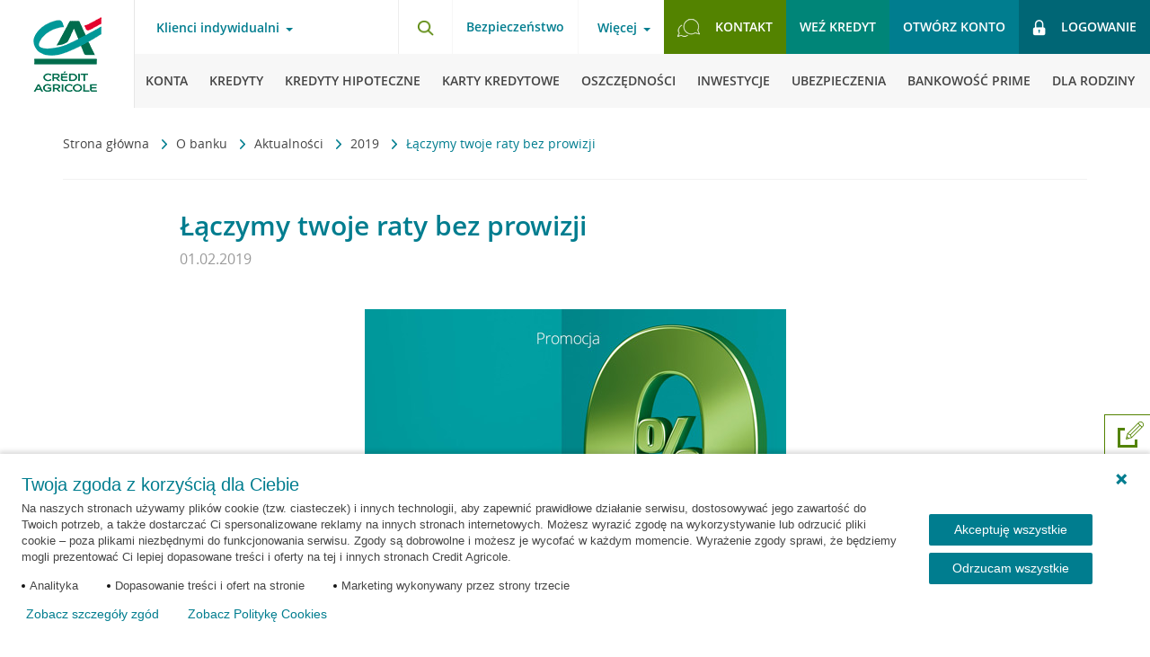

--- FILE ---
content_type: text/html; charset=UTF-8
request_url: https://www.credit-agricole.pl/o-banku/aktualnosci/2019/laczymy-twoje-raty-bez-prowizji
body_size: 12752
content:
<!DOCTYPE html><html lang="pl-PL"><head><meta charset="utf-8"><title>Łączymy twoje raty bez prowizj - Credit Agricole</title><meta name="description" content=""><meta name="keywords" content=""><meta name="articlePublishDate" content="2019-02-01" /><meta name="theme-color" content="#0FB7BA"><meta name="msapplication-navbutton-color" content="#0FB7BA"><meta name="apple-mobile-web-app-status-bar-style" content="#0FB7BA"><link rel="canonical" href="https://www.credit-agricole.pl/o-banku/aktualnosci/2019/laczymy-twoje-raty-bez-prowizji"><link rel="shortcut icon" href="/favicon.ico" type="image/vnd.microsoft.icon"><meta property="fb:app_id" content="903652806340778" /><meta property="og:url" content="https://www.credit-agricole.pl/o-banku/aktualnosci/2019/laczymy-twoje-raty-bez-prowizji" /><meta property="og:title" content="Łączymy twoje raty bez prowizj" /><meta property="og:description" content="Powodzenie wielu spraw zależy od dobrego połączenia. Dlatego w kredycie konsolidacyjnym możesz połączyć wszystkie swoje kredyty w jeden i płacić możliwie niższą ratę raz w miesiącu..." /><meta property="og:image" content="https://static.credit-agricole.pl/asset/b/a/n/baner-promocja-konsolidacja_15709.jpg"/><link rel="stylesheet" href="https://static.credit-agricole.pl/new_layout/dist/styles/vendor.css?20250714v3"><link rel="stylesheet" href="https://static.credit-agricole.pl/new_layout/dist/styles/styles.css?20260113"><meta name="viewport" content="width=device-width, initial-scale=1"><link rel="alternate" type="application/rss+xml" title="Aktualności Crédit Agricole" href="https://www.credit-agricole.pl/o-banku/aktualnosci/aktualnosci-rss" /><link rel="amphtml" href="https://www.credit-agricole.pl/amp/o-banku/aktualnosci/2019/laczymy-twoje-raty-bez-prowizji"><meta name="apple-itunes-app" content="app-id=1570111347"><meta name="google-play-app" content="app-id=pl.creditagricole.nmobi"><meta name="huawei-app-gallery" content="C104409005"></head><script>
    const maintanceVideoStart = new Date("Dec 24, 2024 15:01:00");
    const maintanceVideoStop = new Date("Dec 27, 2024 11:59:00");
</script><script src="https://static.credit-agricole.pl/new_layout/lib/videoMaintenance.js"></script><body><noscript class="nojs-notification"><div><img src="https://static.credit-agricole.pl/asset/n/o/j/nojs_1387.gif" alt="Twoja przeglądarka ma wyłączoną obsługę języka JavaScript"></div></noscript><script>dataLayer = [{'pageType' : 'article'}];
    </script><script>
        (function(window, document, dataLayerName, id) {
            window[dataLayerName]=window[dataLayerName]||[],window[dataLayerName].push({start:(new Date).getTime(),event:"stg.start"});var scripts=document.getElementsByTagName('script')[0],tags=document.createElement('script');
            function stgCreateCookie(a,b,c){var d="";if(c){var e=new Date;e.setTime(e.getTime()+24*c*60*60*1e3),d="; expires="+e.toUTCString()}document.cookie=a+"="+b+d+"; path=/"}
            var isStgDebug=(window.location.href.match("stg_debug")||document.cookie.match("stg_debug"))&&!window.location.href.match("stg_disable_debug");stgCreateCookie("stg_debug",isStgDebug?1:"",isStgDebug?14:-1);
            var qP=[];dataLayerName!=="dataLayer"&&qP.push("data_layer_name="+dataLayerName),isStgDebug&&qP.push("stg_debug");var qPString=qP.length>0?("?"+qP.join("&")):"";
            tags.async=!0,tags.src="//credit-agricole.piwik.pro/containers/"+id+".js"+qPString,scripts.parentNode.insertBefore(tags,scripts);
            !function(a,n,i){a[n]=a[n]||{};for(var c=0;c<i.length;c++)!function(i){a[n][i]=a[n][i]||{},a[n][i].api=a[n][i].api||function(){var a=[].slice.call(arguments,0);"string"==typeof a[0]&&window[dataLayerName].push({event:n+"."+i+":"+a[0],parameters:[].slice.call(arguments,1)})}}(i[c])}(window,"ppms",["tm","cm"]);
        })(window, document, 'dataLayer', '7bd68a14-fbc6-44f1-9d8b-1cf0cf5eb0bb');
    </script><noscript><iframe src="//credit-agricole.piwik.pro/containers/7bd68a14-fbc6-44f1-9d8b-1cf0cf5eb0bb/noscript.html" height="0" width="0" style="display:none;visibility:hidden"></iframe></noscript><script>
</script><ul class="wcag-nav"><li data-wcag-menu="login-ebank"><a href="#login-ebank">Przejdź do logowania</a></li><li data-wcag-menu="menu-main"><a href="#menu-main">Przejdź do menu głównego</a></li><li data-wcag-menu="menu-product"><a href="#menu-product">Przejdź do menu produktowego</a></li><li data-wcag-menu="search"><a href="#search">Przejdź do wyszukiwarki</a></li><li data-wcag-menu="contact"><a href="#contact">Przejdź do kontaktu</a></li><li data-wcag-menu="main-content"><a href="#main-content">Przejdź do treści</a></li></ul><header class="page__header cf"><button type="button" class="burger-btn outline-offset" aria-label="Otwórz menu z ofertą banku" aria-expanded="false" aria-haspopup="menu"><span class="menu-burger--close"><img src="https://static.credit-agricole.pl/new_layout/dist/images/icons/ico-close.png" alt="Schowaj menu z ofertą banku" loading="lazy"></span></button><a href="/" class="header__logo outline-offset"></a><div class="header__nav nav--top || cf"><div class="nav-top__left"><!-- Menu Client --><nav class="nav-client"><button id="menu-main" class="link-toggle bg-transparent || mt-hide" aria-label="Otwórz menu typ klienta" aria-haspopup="menu" data-overlay="true">Klienci indywidualni</button><div class="nav-pop"><div class="nav-pop__left" style="background-image:url('https://static.credit-agricole.pl/asset/k/a/s/kasiaulotka_31091.webp')"></div><div class="nav-pop__right"><ul class="nav-pop__list"><li class="nav-pop__list-item"><a class="" href="/klienci-indywidualni">Klienci indywidualni</a></li><li class="nav-pop__list-item"><a class="" href="/klienci-indywidualni/bankowosc-prime">Bankowość Prime</a></li><li class="nav-pop__list-item"><a class="" href="/male-i-srednie-firmy">Małe i średnie firmy</a></li><li class="nav-pop__list-item"><a class="" href="/przedsiebiorstwa">Przedsiębiorstwa</a></li><li class="nav-pop__list-item"><a class="" href="/rolnictwo">Rolnictwo</a></li></ul><button class="nav-pop__close bg-transparent" aria-label="Schowaj menu typ klienta"><img src="https://static.credit-agricole.pl/new_layout/dist/images/pop-close.png" alt="" loading="lazy"></button></div></div><ul class="nav-client__list || rwd-list"><li class="nav-client__item || rwd-list__item outline-offset outline-offset--mobile"><a class="outline-offset outline-offset--mobile" href="/klienci-indywidualni">Klienci indywidualni</a><button type="button" class="nav-client__next outline-offset outline-offset--mobile" data-next="1" aria-label="Otwórz menu dla klientów indywidualnych"><img src="https://static.credit-agricole.pl/new_layout/dist/images/icons/ico-arrow.png" alt="" loading="lazy"></button></li><li class="nav-client__item || rwd-list__item outline-offset outline-offset--mobile"><a class="outline-offset outline-offset--mobile" href="/klienci-indywidualni/bankowosc-prime">Bankowość Prime</a></li><li class="nav-client__item || rwd-list__item outline-offset outline-offset--mobile"><a class="outline-offset outline-offset--mobile" href="/male-i-srednie-firmy">Małe i średnie firmy</a><button type="button" class="nav-client__next outline-offset outline-offset--mobile" data-next="2" aria-label="Otwórz menu dla małych i średnich firm"><img src="https://static.credit-agricole.pl/new_layout/dist/images/icons/ico-arrow.png" alt="" loading="lazy"></button></li><li class="nav-client__item || rwd-list__item outline-offset outline-offset--mobile"><a class="outline-offset outline-offset--mobile" href="/przedsiebiorstwa">Przedsiębiorstwa</a><button type="button" class="nav-client__next outline-offset outline-offset--mobile" data-next="3" aria-label="Otwórz menu dla przedsiębiorstw"><img src="https://static.credit-agricole.pl/new_layout/dist/images/icons/ico-arrow.png" alt="" loading="lazy"></button></li><li class="nav-client__item || rwd-list__item outline-offset outline-offset--mobile"><a class="outline-offset outline-offset--mobile" href="/rolnictwo">Rolnictwo</a><button type="button" class="nav-client__next outline-offset outline-offset--mobile" data-next="4" aria-label="Otwórz menu dla rolnictwa"><img src="https://static.credit-agricole.pl/new_layout/dist/images/icons/ico-arrow.png" alt="" loading="lazy"></button></li><li class="nav-client__item || rwd-list__item item--break outline-offset outline-offset--mobile"><a class="outline-offset outline-offset--mobile" href="/wniosek/konta/otworz-konto-nav">Otwórz konto</a></li><li class="nav-client__item || rwd-list__item outline-offset outline-offset--mobile"><a class="outline-offset outline-offset--mobile" href="/wniosek/kredyty/kredyt-gotowkowy-nav">Weź kredyt</a></li><li class="nav-client__item || rwd-list__item outline-offset outline-offset--mobile"><a class="outline-offset outline-offset--mobile bg--green-light" href="/ca24mobile-nav" style="color:#ffffff;font-weight:bold">Bankuj w aplikacji CA24 Mobile</a></li><li class="nav-client__item || rwd-list__item item--break outline-offset outline-offset--mobile"><span class="item-name" aria-hidden="true">Więcej</span><button type="button" class="nav-client__next js__menu-trap outline-offset outline-offset--mobile" data-next="info" aria-label="Otwórz menu z informacjami"><img src="https://static.credit-agricole.pl/new_layout/dist/images/icons/ico-arrow.png" alt="" loading="lazy"></button></li><li class="nav-client__item || rwd-list__item outline-offset outline-offset--mobile"><a class="outline-offset outline-offset--mobile" href="/kontakt">Kontakt</a></li></ul></nav><!-- /end --></div><div class="nav-top__right"><div class="nav-top__search || float-left"><button id="search" type="button" class="search-btn outline-offset" data-selector="search-button" aria-label="Otwórz wyszukiwarkę"><img src="https://static.credit-agricole.pl/new_layout/dist/images/icons/ico-search.png" width="19px" height="18px" alt="" class="ico" loading="lazy"></button></div><!-- Menu Info --><nav class="nav-info || float-left"><h2 class="wcag_hide">Bezpieczeństwo</h2><a href="/bezpieczenstwo" class="font--700 mt-hide">Bezpieczeństwo</a></nav><nav class="nav-info || float-left"><button type="button" class="link-toggle bg-transparent js__menu-trap" aria-label="Otwórz menu informacje o banku" aria-expanded="false" aria-haspopup="menu">Więcej</button><ul class="nav-info__list || rwd-list" data-menu="info"><li class="nav-info__item || rwd-list__item item--back outline-offset outline-offset--mobile"><button type="button" class="js__rwd-back outline-offset outline-offset--mobile" aria-label="Powrót do głównego menu"><img src="https://static.credit-agricole.pl/new_layout/dist/images/icons/ico-arrow-back.png" alt="" loading="lazy" class="ico"><span class="text" aria-hidden="true">Powrót do głównego menu</span></button></li><li class="nav-info__item || rwd-list__item outline-offset outline-offset--mobile"><a class="outline-offset outline-offset--mobile" href="/o-banku">O Banku</a></li><li class="nav-info__item || rwd-list__item outline-offset outline-offset--mobile"><a class="outline-offset outline-offset--mobile" href="/klienci-indywidualni/bankowosc-elektroniczna">Bankowość elektroniczna</a></li><li class="nav-info__item || rwd-list__item outline-offset outline-offset--mobile"><a class="outline-offset outline-offset--mobile" href="/platnosci-mobilne">Płatności mobilne</a></li><li class="nav-info__item || rwd-list__item outline-offset outline-offset--mobile"><a class="outline-offset outline-offset--mobile" href="/kariera">Kariera</a></li><li class="nav-info__item || rwd-list__item outline-offset outline-offset--mobile"><a class="outline-offset outline-offset--mobile" href="/rodo">RODO</a></li><li class="nav-info__item || rwd-list__item outline-offset outline-offset--mobile"><a class="outline-offset outline-offset--mobile" href="/dokumenty">Dokumenty</a></li><li class="nav-info__item || rwd-list__item outline-offset outline-offset--mobile"><a data-menu-last-element-top class="outline-offset outline-offset--mobile" href="/eurzad">eUrząd</a></li></ul></nav><!-- /end --><!-- Menu Top --><nav class="nav-top || float-left"><h2 class="wcag_hide">Menu szybkie linki</h2><ul class="nav-top__list"><li class="nav-top__item item--contact || mt-hide"><a id="contact" href="/kontakt" class="btn btn--light outline-offset"><img src="https://static.credit-agricole.pl/new_layout/dist/images/icons/ico-contact.png" alt="" class="ico" loading="lazy"><span>Kontakt</span></a></li><li class="nav-top__item || md-hide"><a href="/wniosek/kredyty/kredyt-gotowkowy-nav" class="btn btn--mid js-link-google outline-offset">Weź kredyt</a></li><li class="nav-top__item item--account"><a href="/konto-korzysci-dla-ciebie/" class="btn btn--primary show-android--block show-ios--block outline-offset">Otwórz konto</a><a href="/wniosek/konta/otworz-konto-nav" class="btn btn--primary show-desktop--block outline-offset">Otwórz konto</a></li><!--<li class="nav-top__item item--break"><a href="/o-banku/aktualnosci/2022/czasowa-niedostepnosc-aplikacji" class="link-break outline-offset" title="Czasowa przerwa w dostępie do naszych usług"><i class="icon-info-top || icon-info-i"></i></a></li>--><li class="nav-top__item item--break hide"><a href="/klienci-indywidualni/bankowosc-elektroniczna/serwis-internetowy-ca24" class="link-break outline-offset" style="background:#fff" title="Przeczytaj informacje o nowym Serwisie internetowym CA24"><img src="https://static.credit-agricole.pl/asset/i/c/o/ico-przerwa-green_16486.png" alt="" class="ico" loading="lazy"></a></li><li id="alert-piwik-btn" alert-piwik="false" class="nav-top__item item--alert-piwik hide"><a href="/ebank-komunikat-przerwa-technologiczna" class="link-alert-piwik modal__button outline-offset" data-bs-modal-selector="alert-piwik-modal" data-height="auto" data-width="550max"><img src="https://static.credit-agricole.pl/new_layout/dist/images/icons/piwik-alert.svg" alt="icon" class="ico" loading="lazy"></a></li><li class="nav-top__item item--login"><a id="login-ebank" href="https://ca24.credit-agricole.pl/" class="btn btn--dark outline-offset" id="gtm__login"><img src="https://static.credit-agricole.pl/new_layout/dist/images/icons/ico-lock.png" width="15px" height="18px" alt="" class="ico" loading="lazy"><p class="text">Logowanie</p></a></li></ul></nav><!-- /end --></div></div><div class="header__nav nav--main"><!-- Menu Main --><nav class="nav-main"><!-- menu Klienci indywidualni --><ul class="nav-main__list nav-main__list--desktop || rwd-list" data-menu="1"><li class="nav-main__item || rwd-list__item item--back"><button type="button" class="js__rwd-back outline-offset"><img src="https://static.credit-agricole.pl/new_layout/dist/images/icons/ico-arrow-back.png" loading="lazy" alt="" class="ico"><span class="text">Inne obszary działalności banku</span></button></li><li class="nav-main__item || rwd-list__item"><a class="outline-offset" data-first-element href="/klienci-indywidualni/konta"><img src="https://static.credit-agricole.pl/new_layout/dist/images/icons/ico-menu-konta.png" loading="lazy" alt="" class="ico"><span class="text">Konta</span></a></li><li class="nav-main__item || rwd-list__item"><a class="outline-offset" href="/klienci-indywidualni/kredyty"><img src="https://static.credit-agricole.pl/new_layout/dist/images/icons/ico-menu-kredyty.png" loading="lazy" alt="" class="ico"><span class="text">Kredyty</span></a></li><li class="nav-main__item || rwd-list__item"><a class="outline-offset" href="/klienci-indywidualni/kredyty-hipoteczne"><img src="https://static.credit-agricole.pl/new_layout/dist/images/icons/ico-menu-hipoteczne.png" loading="lazy" alt="" class="ico"><span class="text">Kredyty hipoteczne</span></a></li><li class="nav-main__item || rwd-list__item"><a class="outline-offset" href="/klienci-indywidualni/karty-kredytowe"><img src="https://static.credit-agricole.pl/new_layout/dist/images/icons/ico-menu-karty.png" loading="lazy" alt="" class="ico"><span class="text">Karty kredytowe</span></a></li><li class="nav-main__item || rwd-list__item"><a class="outline-offset" href="/klienci-indywidualni/oszczednosci"><img src="https://static.credit-agricole.pl/new_layout/dist/images/icons/ico-menu-oszczednosci.png" loading="lazy" alt="" class="ico"><span class="text">Oszczędności</span></a></li><li class="nav-main__item || rwd-list__item"><a class="outline-offset" href="/klienci-indywidualni/inwestycje"><img src="https://static.credit-agricole.pl/new_layout/dist/images/icons/ico-menu-inwestycje.png" loading="lazy" alt="" class="ico"><span class="text">Inwestycje</span></a></li><li class="nav-main__item || rwd-list__item"><a class="outline-offset" href="/klienci-indywidualni/ubezpieczenia"><img src="https://static.credit-agricole.pl/new_layout/dist/images/icons/ico-menu-ubezpieczenia.png" loading="lazy" alt="" class="ico"><span class="text">Ubezpieczenia</span></a></li><li class="nav-main__item || rwd-list__item"><a class="outline-offset" href="/klienci-indywidualni/bankowosc-prime"><img src="https://static.credit-agricole.pl/asset/g/l/o/globus_34001.png" loading="lazy" alt="" class="ico"><span class="text">Bankowość Prime</span></a></li><li class="nav-main__item || rwd-list__item"><a class="outline-offset" href="/klienci-indywidualni/dla-rodziny"><img src="https://static.credit-agricole.pl/new_layout/dist/images/icons/ico-menu-rodzina.png" loading="lazy" alt="" class="ico"><span class="text">Dla rodziny</span></a></li><li class="nav-main__item || rwd-list__item"><a class="outline-offset" href="/klienci-indywidualni/promocje"><img src="https://static.credit-agricole.pl/new_layout/dist/images/icons/ico-menu-promocje.png" loading="lazy" alt="" class="ico"><span class="text">Promocje</span></a></li></ul><!-- menu Małe i Średnie Firmy --><ul class="nav-main__list || rwd-list" data-menu="2"><li class="nav-main__item || rwd-list__item item--back"><button type="button" class="js__rwd-back outline-offset"><img src="https://static.credit-agricole.pl/new_layout/dist/images/icons/ico-arrow-back.png" loading="lazy" alt="" class="ico"><span class="text">Inne obszary działalności banku</span></button></li><li class="nav-main__item || rwd-list__item"><a class="outline-offset" data-first-element href="/male-i-srednie-firmy/konta"><span class="text">Konta</span></a></li><li class="nav-main__item || rwd-list__item"><a class="outline-offset" href="/male-i-srednie-firmy/terminale-platnicze"><span class="text">Terminale</span></a></li><li class="nav-main__item || rwd-list__item"><a class="outline-offset" href="/male-i-srednie-firmy/kredyty"><span class="text">Kredyty i finansowanie</span></a></li><li class="nav-main__item || rwd-list__item"><a class="outline-offset" href="/male-i-srednie-firmy/leasing"><span class="text">Leasing</span></a></li><li class="nav-main__item || rwd-list__item"><a class="outline-offset" href="/male-i-srednie-firmy/oszczednosci"><span class="text">Oszczędności</span></a></li><li class="nav-main__item || rwd-list__item"><a class="outline-offset" href="/male-i-srednie-firmy/ubezpieczenia"><span class="text">Ubezpieczenia</span></a></li><li class="nav-main__item || rwd-list__item"><a class="outline-offset" href="/male-i-srednie-firmy/strefa-biznesu"><span class="text">Strefa Biznesu</span></a></li><li class="nav-main__item || rwd-list__item mt-hide"><!-- Submenu "Więcej" --><div class="nav-main-submenu"><button type="button" class="link-toggle bg-transparent js__menu-trap" data-menu="inne" aria-label="Więcej kategorii" aria-expanded="false" aria-haspopup="menu"><span class="text" aria-hidden="true">Więcej</span></button><ul class="nav-info__list || rwd-list" data-menu="inne"><li class="nav-info__item || rwd-list__item item--back"><button type="button" class="js__rwd-back outline-offset" aria-label="Powrót do głównego menu"><img src="https://static.credit-agricole.pl/new_layout/dist/images/icons/ico-arrow-back.png" loading="lazy" alt="" class="ico"><span class="text" aria-hidden="true">Powrót do głównego menu</span></button></li><li class="nav-info__item || rwd-list__item"><a class="outline-offset" href="/male-i-srednie-firmy/oferta-dla-profesjonalistow">Oferta dla profesjonalistów</a></li><li class="nav-info__item || rwd-list__item"><a class="outline-offset" href="/male-i-srednie-firmy/zakladanie-firmy">Zakładanie firmy</a></li><li class="nav-info__item || rwd-list__item"><a class="outline-offset" href="/male-i-srednie-firmy/wynajem-dlugoterminowy">Wynajem długoterminowy</a></li><li class="nav-info__item || rwd-list__item"><a class="outline-offset" href="/male-i-srednie-firmy/strefa-biznesu/ksiegowosc">Księgowość</a></li><li class="nav-info__item || rwd-list__item"><a class="outline-offset" href="/male-i-srednie-firmy/strefa-biznesu/pakiety-medyczne">Pakiety medyczne</a></li><li class="nav-info__item || rwd-list__item"><a class="outline-offset" href="/male-i-srednie-firmy/zostan-partnerem-klubu-korzysci">Klub Korzyści - współpraca</a></li><li class="nav-info__item || rwd-list__item"><a class="outline-offset" href="/male-i-srednie-firmy/strefa-biznesu/kwalifikowany-podpis-elektroniczny">Podpis Kwalifikowany</a></li><li class="nav-info__item || rwd-list__item"><a data-menu-last-element-submenu class="outline-offset" href="/male-i-srednie-firmy/strefa-biznesu/platnosci-online-z-payu">Płatności online z PayU</a></li></ul></div></li><li class="nav-main__item || rwd-list__item hide mt-show"><a class="outline-offset" href="/male-i-srednie-firmy/zakladanie-firmy"><span class="text">Zakładanie firmy</span></a></li><li class="nav-main__item || rwd-list__item hide mt-show"><a class="outline-offset" href="/male-i-srednie-firmy/wynajem-dlugoterminowy"><span class="text">Wynajem długoterminowy</span></a></li><li class="nav-main__item || rwd-list__item hide mt-show"><a class="outline-offset" href="/male-i-srednie-firmy/strefa-biznesu/ksiegowosc"><span class="text">Księgowość online</span></a></li><li class="nav-main__item || rwd-list__item hide mt-show"><a class="outline-offset" href="/male-i-srednie-firmy/strefa-biznesu/pakiety-medyczne"><span class="text">Pakiety medyczne</span></a></li><li class="nav-main__item || rwd-list__item hide mt-show"><a class="outline-offset" href="/male-i-srednie-firmy/zostan-partnerem-klubu-korzysci"><span class="text">Klub Korzyści - współpraca</span></a></li><li class="nav-main__item || rwd-list__item hide mt-show"><a class="outline-offset" href="/male-i-srednie-firmy/strefa-biznesu/kwalifikowany-podpis-elektroniczny"><span class="text">Podpis Kwalifikowany</span></a></li><!--<li class="nav-main__item || rwd-list__item hide mt-show"><a class="outline-offset" href="/male-i-srednie-firmy/strefa-biznesu/platnosci-online-z-payu"><span class="text">Płatności online z PayU</span></a></li>--><li class="nav-main__item || rwd-list__item"><a class="outline-offset" href="/male-i-srednie-firmy/promocje"><span class="text">Promocje</span></a></li></ul><!-- menu Przedsiębiorstwa --><ul class="nav-main__list || rwd-list" data-menu="3"><li class="nav-main__item || rwd-list__item item--back"><button type="button" class="js__rwd-back outline-offset"><img src="https://static.credit-agricole.pl/new_layout/dist/images/icons/ico-arrow-back.png" loading="lazy" alt="" class="ico"><span class="text">Inne obszary działalności banku</span></button></li><li class="nav-main__item || rwd-list__item"><a class="outline-offset" class="outline-offset" data-first-element href="/przedsiebiorstwa/obsluga-biezaca"><span class="text">Obsługa bieżąca</span></a></li><li class="nav-main__item || rwd-list__item"><a class="outline-offset" href="/przedsiebiorstwa/kredyty"><span class="text">Kredyty</span></a></li><li class="nav-main__item || rwd-list__item"><a class="outline-offset" href="/przedsiebiorstwa/finansowanie-handlu"><span class="text">Finansowanie handlu</span></a></li><li class="nav-main__item || rwd-list__item"><a class="outline-offset" href="/przedsiebiorstwa/rynki-finansowe"><span class="text">Rynki finansowe</span></a></li><li class="nav-main__item || rwd-list__item"><a class="outline-offset" href="/przedsiebiorstwa/kanaly-elektroniczne"><span class="text">Kanały elektroniczne</span></a></li><li class="nav-main__item || rwd-list__item"><a class="outline-offset" href="/przedsiebiorstwa/oferta-grupy-credit-agricole"><span class="text">Oferta Grupy CA</span></a></li></ul><!-- menu Rolnictwo --><ul class="nav-main__list || rwd-list" data-menu="4"><li class="nav-main__item || rwd-list__item item--back"><button type="button" class="js__rwd-back outline-offset"><img src="https://static.credit-agricole.pl/new_layout/dist/images/icons/ico-arrow-back.png" loading="lazy" alt="" class="ico"><span class="text">Inne obszary działalności banku</span></button></li><li class="nav-main__item || rwd-list__item"><a class="outline-offset" data-first-element href="/rolnictwo/konta/konto-agricole"><span class="text">Konto</span></a></li><li class="nav-main__item || rwd-list__item"><a class="outline-offset" href="/rolnictwo/kredyty"><span class="text">Kredyty</span></a></li><li class="nav-main__item || rwd-list__item"><a class="outline-offset" href="/rolnictwo/oszczednosci"><span class="text">Oszczędności</span></a></li><li class="nav-main__item || rwd-list__item"><a class="outline-offset" href="/rolnictwo/kredyty/kredyty-preferencyjne"><span class="text">KREDYTY PREFERENCYJNE</span></a></li><li class="nav-main__item || rwd-list__item"><a class="outline-offset" href="/rolnictwo/ubezpieczenia"><span class="text">Ubezpieczenia</span></a></li></ul></nav><!-- /end --></div></header><main id="main-content"><div class="rwd-overlay"></div><div class="page__content content--page content--text"><div class="page-container"><section class="simple-section"><div class="article-breadcrumbs"><div class="navigation-trail"><div class="navigation-trail__icon navigation-trail__icon-left"><button aria-label="Przewiń w lewo"><img src="https://static.credit-agricole.pl/new_layout/dist/images/arrow.png" alt="left arrow"></button></div><nav aria-label="Ścieżka nawigacji" class="breadcrumbs"><ul role="list" class="breadcrumbs__list"><li class="breadcrumbs__item"><a href="/" class="breadcrumbs__link"> Strona główna </a><img src="https://static.credit-agricole.pl/new_layout/dist/images/icons/ico-arrow.png" alt="" class="breadcrumbs__separator"></li><li class="breadcrumbs__item"><a href="https://www.credit-agricole.pl/o-banku" class="breadcrumbs__link"> O banku </a><img src="https://static.credit-agricole.pl/new_layout/dist/images/icons/ico-arrow.png" alt="" class="breadcrumbs__separator"></li><li class="breadcrumbs__item"><a href="https://www.credit-agricole.pl/o-banku/aktualnosci" class="breadcrumbs__link"> Aktualności </a><img src="https://static.credit-agricole.pl/new_layout/dist/images/icons/ico-arrow.png" alt="" class="breadcrumbs__separator"></li><li class="breadcrumbs__item"><a href="https://www.credit-agricole.pl/o-banku/aktualnosci" class="breadcrumbs__link"> 2019 </a><img src="https://static.credit-agricole.pl/new_layout/dist/images/icons/ico-arrow.png" alt="" class="breadcrumbs__separator"></li><li class="breadcrumbs__item" aria-current="page"><span class="breadcrumbs__link link--current"> Łączymy twoje raty bez prowizji </span></li></ul></nav><div class="navigation-trail__icon navigation-trail__icon-right"><button aria-label="Przewiń w prawo"><img src="https://static.credit-agricole.pl/new_layout/dist/images/arrow.png" alt="right arrow"></button></div></div></div></section><section class="simple-section"><article class="simple-article"><h1 class="simple-article__title"> Łączymy twoje raty bez prowizji </h1><p class="simple-article__date"><time datetime="2019-02-01">01.02.2019</time></p><div class="simple-article__content"><div class="picture picture--center"><img src="https://static.credit-agricole.pl/asset/b/a/n/baner-promocja-konsolidacja_15709.jpg" alt="" class="main-photo"></div><div class="wyswig"><p>Powodzenie wielu spraw zależy od dobrego połączenia. Dlatego w kredycie konsolidacyjnym możesz połączyć wszystkie swoje kredyty w jeden i płacić możliwie niższą ratę raz w miesiącu. Wygodnie prawda?</p><p><strong>Promocja kredytu konsolidacyjnego</strong></p><ul><li>prowizja <strong>0%</strong></li><li>oprocentowanie stałe 9,99%</li><li>RRSO 10,47%</li></ul><p><strong>Kredyt konsolidacyjny na Twoje życzenia</strong></p><ul><li>nawet 255 550 zł na Twoje potrzeby i dodatkowe życzenia (razem z kredytowanymi kosztami)</li><li>jedna rata zamiast kilku i jeden termin spłaty</li></ul><p>Skorzystaj z promocji kredytu konsolidacyjnego, która obowiązuje w dniach: 1.02 - 31.03.2019 r. Przyjdź do jednej z prawie 500 placówek, zadzwoń <strong>19 019</strong> (koszt wg stawki operatora) lub wypełnij wniosek online.</p><ul class="download-pdf"><li><a href="https://static.credit-agricole.pl/asset/r/e/g/regulamin-promocji-konsolidacja-pozyczen-4_15703.pdf" target="_blank"> Regulamin promocji </a></li></ul><p>Rzeczywista Roczna Stopa Oprocentowania (RRSO) wynosi 10,47%, całkowita kwota kredytu (bez kredytowanych kosztów) 30 300 zł, całkowita kwota do zapłaty 40 254,23 zł, oprocentowanie stałe 9,99%, całkowity koszt kredytu 9 954,23 zł (w tym: prowizja 0 zł, odsetki 9 954,23 zł), 70 miesięcznych równych rat w wysokości 566,96 zł oraz ostatnia rata wyrównawcza w wysokości 567,03 zł. Kalkulacja z 19.12.2018 r. na przykładzie reprezentatywnym.<br /><br />Promocja “Konsolidacja poŻyczeń 43” trwa: 1.02-31.03.2019 r. Może z niej skorzystać klient, który w tym okresie: zawrze umowę o kredyt konsolidacyjny, który będzie przeznaczony na spłatę co najmniej jednego kredytu/pożyczki/karty kredytowej w innym banku lub SKOK-u (min. 5 000 zł) oraz potwierdzi przystąpienie do promocji. Promocja nie obejmuje spłaty zobowiązań hipotecznych. Warunki promocji są w regulaminie. Regulamin oraz informacje o opłatach związanych z kredytem dostępne są w placówkach oraz na www.credit-agricole.pl. Udzielenie kredytu zależy od oceny zdolności kredytowej. Materiał ma charakter informacyjny.</p></div><!-- .rich-text --></div><!-- .simple-article__content --></article><!-- .simple-article --></section><!-- .simple-section --><section class="simple-section"><nav class="article-navigation"><ul class="article-navigation__list"><li class="article-navigation__item article-navigation__item--previous"><a href="https://www.credit-agricole.pl/o-banku/aktualnosci/2019/zarabiaj-na-zielonej-gospodarce-z-credit-agricole" class="article-navigation__link"><img src="https://static.credit-agricole.pl/new_layout/dist/images/icons/ico-arrow-back.png" alt="previous"><span>Poprzednia <br> informacja</span></a></li><li class="article-navigation__item article-navigation__item--next"><a href="https://www.credit-agricole.pl/o-banku/aktualnosci/2019/nowe-mozliwosci-spelniania-zyczen-z-credit-agricole" class="article-navigation__link"><span>Następna <br> informacja</span><img src="https://static.credit-agricole.pl/new_layout/dist/images/icons/ico-arrow-forward.png" alt="next"></a></li></ul></nav></section></div><!-- .page-container --><section class="offer-map || section section--full"><h2 class="wcag_hide">Oferta banku</h2><div class="page-container"><div class="bsg-wrapper"><div class="bsg-8"><a href="https://www.credit-agricole.pl/klienci-indywidualni/konta"><h3 class="offer-map__title">Konta osobiste</h3></a><ul class="offer-map__list"><li class="offer-map__item"><a class="text-color-contrast" href="/klienci-indywidualni/bankowosc-prime/konto-dla-ciebie-prime">Konto dla Ciebie Prime</a></li><li class="offer-map__item"><a class="text-color-contrast" href="/klienci-indywidualni/konta/konto-dla-ciebie">Konto dla Ciebie</a></li><li class="offer-map__item"><a class="text-color-contrast" href="/klienci-indywidualni/konta/konto-dla-ciebie-go">Konto dla Ciebie GO!</a></li><li class="offer-map__item"><a class="text-color-contrast" href="/klienci-indywidualni/konta/konto-dla-ciebie-move">Konto dla Ciebie MOVE!</a></li><li class="offer-map__item"><a class="text-color-contrast" href="/klienci-indywidualni/konta/konto-dla-ciebie-junior">Konto dla Ciebie JUNIOR</a></li><li class="offer-map__item"><a class="text-color-contrast" href="/klienci-indywidualni/konta/rachunki-walutowe">Rachunki walutowe</a></li><li class="offer-map__item"><a class="text-color-contrast" href="/klienci-indywidualni/kredyty/limit-w-koncie">Limit w koncie</a></li></ul></div><div class="bsg-8"><a href="https://www.credit-agricole.pl/klienci-indywidualni/karty-kredytowe"><h3 class="offer-map__title">Karty kredytowe</h3></a><ul class="offer-map__list"><li class="offer-map__item"><a class="text-color-contrast" href="/klienci-indywidualni/karty-kredytowe/karta-kredytowa-maxima">Karta maXima</a></li><li class="offer-map__item"><a class="text-color-contrast" href="/klienci-indywidualni/karty-kredytowe/karta-kredytowa-gold">Karta Gold</a></li><li class="offer-map__item"><a class="text-color-contrast" href="/klienci-indywidualni/karty-kredytowe/karta-kredytowa-silver">Karta Silver</a></li><li class="offer-map__item"><a class="text-color-contrast" href="/klienci-indywidualni/karty-kredytowe/karta-kredytowa-visa-standard">Karta Standard</a></li></ul></div><div class="bsg-8"><a href="https://www.credit-agricole.pl/klienci-indywidualni/kredyty"><h3 class="offer-map__title">Kredyty</h3></a><ul class="offer-map__list"><li class="offer-map__item"><a class="text-color-contrast" href="/klienci-indywidualni/kredyty/kredyt-gotowkowy">Kredyt gotówkowy</a></li><li class="offer-map__item"><a class="text-color-contrast" href="/klienci-indywidualni/kredyty/kredyt-gotowkowy-na-zielone-cele">Kredyt na zielone cele</a></li><li class="offer-map__item"><a class="text-color-contrast" href="/klienci-indywidualni/kredyty/kredyt-konsolidacyjny">Kredyt konsolidacyjny</a></li><li class="offer-map__item"><a class="text-color-contrast" href="/klienci-indywidualni/kredyty/kredyt-ratalny">Kredyt ratalny</a></li><li class="offer-map__item"><a class="text-color-contrast" href="/klienci-indywidualni/kredyty/kredyt-ratalny-na-zakup-samochodu">Kredyt samochodowy</a></li><li class="offer-map__item"><a class="text-color-contrast" href="/klienci-indywidualni/kredyty/kredyt-na-instalacje-fotowoltaiczne">Kredyt na OZE</a></li></ul></div><div class="bsg-8"><a href="https://www.credit-agricole.pl/klienci-indywidualni/kredyty-hipoteczne"><h3 class="offer-map__title">Kredyty hipoteczne</h3></a><ul class="offer-map__list"><li class="offer-map__item"><a class="text-color-contrast" href="/klienci-indywidualni/kredyty-hipoteczne/kredyt-na-mieszkanie">Kredyt na zakup mieszkania</a></li><li class="offer-map__item"><a class="text-color-contrast" href="/klienci-indywidualni/kredyty-hipoteczne/kredyt-na-dom">Kredyt na budowę domu</a></li><li class="offer-map__item"><a class="text-color-contrast" href="/klienci-indywidualni/kredyty-hipoteczne/kredyt-na-remont">Kredyt na remont</a></li><li class="offer-map__item"><a class="text-color-contrast" href="/klienci-indywidualni/kredyty-hipoteczne/kredyt-na-dzialke">Kredyt na działkę</a></li><li class="offer-map__item"><a class="text-color-contrast" href="/klienci-indywidualni/kredyty-hipoteczne/kredyt-refinansowy">Kredyt refinansowy</a></li></ul></div><div class="bsg-8"><a href="https://www.credit-agricole.pl/klienci-indywidualni/ubezpieczenia"><h3 class="offer-map__title">Ubezpieczenia</h3></a><ul class="offer-map__list"><li class="offer-map__item"><a class="text-color-contrast" href="/klienci-indywidualni/ubezpieczenia/pakiet-moto">Pakiet Moto</a></li><li class="offer-map__item"><a class="text-color-contrast" href="/klienci-indywidualni/ubezpieczenia/pakiet-na-wypadki">Pakiet na Wypadki</a></li><li class="offer-map__item"><a class="text-color-contrast" href="/klienci-indywidualni/ubezpieczenia/pakiet-dom">Pakiet Dom</a></li><li class="offer-map__item"><a class="text-color-contrast" href="/klienci-indywidualni/ubezpieczenia/pakiet-zycie">Pakiet Życie</a></li><li class="offer-map__item"><a class="text-color-contrast" href="/klienci-indywidualni/ubezpieczenia/ubezpieczenie-z-mysla-o-bliskich">Z myślą o bliskich</a></li></ul></div><div class="bsg-8"><h3 class="offer-map__title">Oszczędności i inwestycje</h3><ul class="offer-map__list"><li class="offer-map__item"><a class="text-color-contrast" href="/klienci-indywidualni/oszczednosci/rachunek-oszczedzam">Rachunek Oszczędzam</a></li><li class="offer-map__item"><a class="text-color-contrast" href="/klienci-indywidualni/oszczednosci-i-inwestycje/lokaty-terminowe">Lokaty standardowe</a></li><li class="offer-map__item"><a class="text-color-contrast" href="/klienci-indywidualni/oszczednosci-i-inwestycje/fundusze-inwestycyjne/fundusz-inwestycyjny-amundi">Fundusz inwestycyjny Amundi FIO</a></li><li class="offer-map__item"><a class="text-color-contrast" href="/klienci-indywidualni/oszczednosci-i-inwestycje/fundusze-inwestycyjne/fundusz-inwestycyjny-amundi-stars">Fundusz inwestycyjny Amundi Stars SFIO</a></li><li class="offer-map__item"><a class="text-color-contrast" href="/klienci-indywidualni/oszczednosci-i-inwestycje/fundusze-inwestycyjne">Fundusz inwestycyjny CA FIO</a></li></ul></div></div></div></section></div><link rel="stylesheet" href="https://static.credit-agricole.pl/new_layout/genesys/layoutConfig.css"><div class="bs-modal modal-ca modal-chatbot" data-bs-modal="modal-chatbot"><div class="bs-modal__overlay">&nbsp;</div><div class="bs-modal__box modal-box"><button class="modal-box__close" data-selector="chatbot-modal-close" aria-label="Zamknij okno czatu"></button><div class="modal-box__content custom-scrollbar"><div id="chatbot-header" class="modal-box__header"><h2 class="text-center h3-font-style">Porozmawiaj na czacie banku Credit&nbsp;Agricole</h2></div><div id="chatbot-header-maintance" class="border--lightgreen modal-box__header hide" style="padding:12px"><h2 class="text-center h3-font-style">Aktualnie nasz czat nie jest dostępny.<br> Serdecznie przepraszamy za niedogodności.</h2></div><div class="pd-t-20 pd-b-10 text-left bsg-wrapper"><div class="bsg-6 bsg-mt-12"><img alt="" src="https://static.credit-agricole.pl/asset/c/h/a/chatbot-b_20269.png" loading="lazy"></div><div class="bsg-42 bsg-mt-36 pd-l-20 pd-r-30"><h3 class="box-describe__title">Asia to wirtualna doradczyni</h3><ul class="list-check || mg-t-10 mg-b-20"><li>Przed rozpoczęciem czatu poprosi Cię o Twoje dane: imię, nazwisko, numer telefonu.</li><li>Możesz z nią porozmawiać o wszystkich produktach bankowych. Pamiętaj jednak, że czatbot nie ma dostępu do Twoich danych. Nie udzieli Ci szczegółowych informacji o Twoim rachunku lub wysokości raty kredytu.</li><li>Jest online codziennie 24h/7dni w tygodniu.</li></ul></div></div><div class="text-left bsg-wrapper"><div class="bsg-6 bsg-mt-12"><img alt="" src="https://static.credit-agricole.pl/asset/c/a/-/ca-bezp-bank-ikona-08_18034.png" loading="lazy"></div><div class="bsg-42 bsg-mt-36 pd-l-20 pd-r-30"><h3 class="box-describe__title">Asię wspierają nasi Doradcy</h3><ul class="list-check || mg-t-10 mg-b-20"><li>jeśli nie będzie potrafiła Ci odpowiedzieć, przekierujemy Cię do Doradców, którzy pracują <span id="chat-advisor-hours">od poniedziałku do piątku w godzinach 8:00-20:00 oraz w weekendy w godzinach 10:00-18:00</span>, w zależności od ich dostępności.</li></ul></div></div><p id="chatbot-button" class="text-center mg-b-30"><a id="chatbot" class="btn btn-basic" href="#" target="_blank">Rozpocznij czat</a></p><p style="font-size:11px" data-nosnippet>Administratorem danych osobowych w bankowym serwisie Czatbot jest Credit Agricole Bank Polska S.A. (Bank) z siedzibą we Wrocławiu, ul. Legnicka 48 bud. C-D, 54-202 Wrocław. Dane wprowadzane do Czatbota przetwarzamy w celu obsługi użytkownika oraz reklamacji związanych z funkcjonowaniem serwisu. Bank może przekazać dane Czatbota do zewnętrznych dostawców usług takich jak Google LLC w celu analizy treści rozmowy z Czatbotem oraz najlepszej identyfikacji intencji i potrzeb użytkownika, jeżeli gwarantują one przynajmniej taką ochronę danych, jaka obowiązuje w Unii Europejskiej. Szczegółowe informacje na temat przetwarzania danych osobowych w Banku są dostępne pod adresem: https://www.credit-agricole.pl/rodo</p></div></div></div><script src="https://static.credit-agricole.pl/new_layout/genesys/layoutConfig.js"></script><!--Modal Video Detal--><div id="modal-video" class="bs-modal modal-ca modal-video" data-bs-modal="modal-wideo"><div class="bs-modal__overlay">&nbsp;</div><div class="bs-modal__box modal-box" style="height:57vh"><button id="modal-close-btn" class="modal-box__close" data-selector="video-modal-close" aria-label="Zamknij okno wideorozmowy"></button><div class="modal-box__content custom-scrollbar"><div class="modal-box__header mg-t-20"><h2 class="text-center h3-font-style">Wyłączyliśmy czasowo wideorozmowy.</h2></div><div id="chatbot-header-maintance" class="modal-box__header" style="padding:12px"><p class="text-center">Zachęcamy do kontaktu z nami na czacie na naszej stornie internetowej, w aplikacji mobilnej oraz serwisie CA24 eBank.</p></div><div class="hide pd-t-20 pd-b-10 text-left bsg-wrapper"><div class="bsg-42 bsg-mt-36 pd-l-15 pd-r-20" style="width:100%"><ul class="list-check || mg-t-10 mg-b-30"><li>Doradca pomoże Ci dobrać najlepszą ofertę konta indywidualnego, karty lub kredytu gotówkowego</li><li>Jesteśmy do Twojej dyspozycji <strong>od poniedziałku do piątku, od 15:00 do 18:00</strong></li><li>Jeżeli chcesz wziąć kartę lub kredyt gotówkowy, doradca zapyta o Twoje dane osobowe potrzebne do przygotowania wniosku. Nie podawaj swoich danych do logowania i PIN-ów.</li></ul></div></div><div class="hide text-left bsg-wrapper"><div class="bsg-42 bsg-mt-36 pd-l-20 pd-r-30"></div></div><p id="wideo-button" class="hide text-center mg-b-15 pd-b-10"><button id="webrtc-rozpocznij-detal" class="btn btn-basic"><span>ROZPOCZNIJ WIDEOROZMOWĘ</span></button></p><p class="hide pd-l-10 pd-r-0 pd-b-20" style="font-size:12px">Rejestrujemy wideorozmowę. Jeśli nie chcesz nie rozpoczynaj połączenia.</p><p class="hide pd-l-10 pd-r-0" style="font-size:12px" data-nosnippet="">Jesteśmy administratorem Twoich danych osobowych i przetwarzamy je dla celów przeprowadzenia wideorozmowy. Masz prawo dostępu do treści swoich danych, poprawienia, usunięcia, ograniczenia przetwarzania danych, wniesienia sprzeciwu na przetwarzanie danych, przeniesienia danych osobowych, wycofania zgody na przetwarzanie danych, przy czym czynności wykonane przed wycofaniem tej zgody zachowają ważność oraz prawo do wniesienia skargi do Prezesa Urzędu Ochrony Danych Osobowych. Szczegółowe informacje na temat przetwarzania danych znajdziesz na: www.credit-agricole.pl/RODO.</p></div></div></div><!--Modal Video Company--><div id="modal-video-company" class="bs-modal modal-ca modal-video" data-bs-modal="modal-wideo-company"><div class="bs-modal__overlay">&nbsp;</div><div class="bs-modal__box modal-box" style="height:57vh"><button id="modal-close-btn" class="modal-box__close" data-selector="video-modal-close" aria-label="Zamknij okno wideorozmowy"></button><div class="modal-box__content custom-scrollbar"><div class="modal-box__header mg-t-20"><h2 class="text-center h3-font-style">Wideorozmowa z doradcą banku Credit Agricole</h2></div><div id="chatbot-header-maintance" class="border--lightgreen modal-box__header hide" style="padding:12px"><h3 class="text-center">Wyłączyliśmy czasowo wideorozmowy.</h3></div><div id="chatbot-header-maintance" class="modal-box__header" style="padding:12px"><p class="text-center">Zachęcamy do kontaktu z nami na czacie na naszej stornie internetowej, w aplikacji mobilnej oraz serwisie CA24 eBank.</p></div><div class="hide pd-t-20 pd-b-10 text-left bsg-wrapper"><div class="bsg-42 bsg-mt-36 pd-l-15 pd-r-20" style="width:100%"><ul class="list-check || mg-t-10 mg-b-30"><li>Doradca pomoże Ci w wyborze najlepszego konta oraz innych produktów wspierających Twój biznes</li><li>Jesteśmy do Twojej dyspozycji <strong>od poniedziałku do piątku, od 10:00 do 16:00</strong></li><li>Doradca nie ma dostępu do Twoich danych, więc nie udzieli Ci informacji o Twoim koncie, kredycie lub oszczędnościach. Nie podawaj swoich danych do logowania i PIN-ów.</li></ul></div></div><div class="hide text-left bsg-wrapper"><div class="bsg-42 bsg-mt-36 pd-l-20 pd-r-30"></div></div><p id="wideo-button" class="hide text-center mg-b-15 pd-b-10"><button id="webrtc-rozpocznij-biznes" class="btn btn-basic"><span>ROZPOCZNIJ WIDEOROZMOWĘ</span></button></p><p class="hide pd-l-10 pd-r-0 pd-b-20" style="font-size:12px">Rejestrujemy wideorozmowę. Jeśli nie chcesz nie rozpoczynaj połączenia.</p><p class="hide pd-l-10 pd-r-0" style="font-size:12px" data-nosnippet="">Jesteśmy administratorem Twoich danych osobowych i przetwarzamy je dla celów przeprowadzenia wideorozmowy. Masz prawo dostępu do treści swoich danych, poprawienia, usunięcia, ograniczenia przetwarzania danych, wniesienia sprzeciwu na przetwarzanie danych, przeniesienia danych osobowych, wycofania zgody na przetwarzanie danych, przy czym czynności wykonane przed wycofaniem tej zgody zachowają ważność oraz prawo do wniesienia skargi do Prezesa Urzędu Ochrony Danych Osobowych. Szczegółowe informacje na temat przetwarzania danych znajdziesz na: www.credit-agricole.pl/RODO.</p></div></div></div><!--Modal Absence Detal--><div id="modal-wideo-absence-detal" class="bs-modal modal-ca modal-video" data-bs-modal="modal-wideo-absence-detal"><div class="bs-modal__overlay">&nbsp;</div><div class="bs-modal__box modal-box height--auto"><div class="modal-box__content custom-scrollbar"><div id="chatbot-header" class="modal-box__header mg-t-20"><h2 class="text-center h3-font-style">Wyłączyliśmy czasowo wideorozmowy.</h2></div><div id="chatbot-header-maintance" class="modal-box__header" style="padding:12px"><p class="text-center">Zachęcamy do kontaktu z nami na czacie na naszej stornie internetowej, w aplikacji mobilnej oraz serwisie CA24 eBank.</p></div><div class="hide pd-t-20 pd-b-10 text-left bsg-wrapper"><div class="hide bsg-42 bsg-mt-36 pd-l-15 pd-r-20" style="width:100%"><ul class="list-check || mg-t-10 mg-b-30"><li>Jesteśmy do Twojej dyspozycji <strong>od poniedziałku do piątku, od 12:00 do 18:00</strong></li><li>Z doradcą porozmawiasz o ofercie konta indywidualnego, kredytu gotówkowego i karty kredytowej. W trakcie rozmowy możesz także kupić te produkty bez wychodzenia z domu.</li></ul></div></div><p class="text-center mg-b-10"><button id="absence-btn" data-selector="video-modal-close" class="btn btn-basic pd-l-40 pd-r-40" aria-label="Zamknij okno wideorozmowy">Zamknij</button></p></div></div></div><!--Modal Absence Company--><div id="modal-wideo-absence-company" class="bs-modal modal-ca modal-video" data-bs-modal="modal-wideo-absence-company"><div class="bs-modal__overlay">&nbsp;</div><div class="bs-modal__box modal-box height--auto"><div class="modal-box__content custom-scrollbar"><div id="chatbot-header" class="modal-box__header mg-t-20"><h3 class="text-center">Wyłączyliśmy czasowo wideorozmowy.</h3></div><div id="chatbot-header-maintance" class="modal-box__header" style="padding:12px"><p class="text-center">Zachęcamy do kontaktu z nami na czacie na naszej stornie internetowej, w aplikacji mobilnej oraz serwisie CA24 eBank.</p></div><div class="hide pd-t-20 pd-b-10 text-left bsg-wrapper"><div class="bsg-42 bsg-mt-36 pd-l-15 pd-r-20" style="width:100%"><ul class="list-check || mg-t-10 mg-b-30"><li>Jesteśmy do Twojej dyspozycji <strong>od poniedziałku do piątku, od 10:00 do 16:00</strong></li><li>Doradca pomoże Ci dobrać najlepsze konto i inne produkty, które wspierają Twój biznes</li></ul></div></div><p class="text-center mg-b-10"><button id="absence-btn" data-selector="video-modal-close" class="btn btn-basic pd-l-40 pd-r-40" aria-label="Zamknij okno wideorozmowy">Zamknij</button></p></div></div></div><!--Modal Maintence--><div id="modal-wideo-maintance" class="bs-modal modal-ca modal-video" data-bs-modal="modal-wideo-maintance"><div class="bs-modal__overlay">&nbsp;</div><div class="bs-modal__box modal-box height--auto"><div class="modal-box__content custom-scrollbar"><div id="chatbot-header" class="modal-box__header"><div class="text-center mg-t-30 mg-b-20"><!--<img alt="" src="https://static.credit-agricole.pl/asset/j/a/j/jajko-ikon_26248.webp" loading="lazy">--><!--<img alt="" src="https://static.credit-agricole.pl/asset/w/t/y/wtyczka-23251_24000.png" loading="lazy">--><img alt="" src="https://static.credit-agricole.pl/asset/c/h/o/choinka-ikon_25045.webp" loading="lazy"></div></div><div class="pd-l-20 mg-b-30 pd-b-20 pd-r-20 "><h2 class="text-center maintance-text" style="font-size:20px;font-weight:600">Funkcja wideorozmowy jest teraz niedostępna.</h2><p class="text-center maintance-text" style="font-size:14px">Zapraszamy w kolejnym dniu roboczym.</p></div><p class="text-center mg-b-10"><button id="maintance-btn" data-selector="video-modal-close" class="btn-basic pd-l-40 pd-r-40" aria-label="Zamknij okno wideorozmowy">Zamknij</button></p></div></div></div><script src="https://static.credit-agricole.pl/new_layout/videochat/conf/serverConfig.js"></script><script src="https://static.credit-agricole.pl/new_layout/videochat/conf/layoutConfig.js"></script><link rel="stylesheet" href="https://static.credit-agricole.pl/new_layout/videochat/css/layoutConfig.css"><div id="alert-piwik-modal" class="bs-modal modal-ca bs-modal--alert-piwik" data-bs-modal="alert-piwik-modal"><div class="bs-modal__overlay">&nbsp;</div><div class="bs-modal__box modal-box"><button class="modal-box__close"></button><div class="modal-box__content custom-scrollbar"><div class="modal-box__header"><div class="wyswig"><h3 id="alert-piwik-modal-title" class="text-center">Wybrane dla Ciebie</h3><p id="alert-piwik-modal-description" class="text-center">Mamy dla Ciebie oferte</p><p class="text-center"><a id="alert-piwik-modal-href" class="btn-basic" href="" target="_blank">Poznaj ofertę</a></p></div></div></div></div></div><div class="bs-modal modal-ca" data-bs-modal="modal-main"><div class="bs-modal__overlay">&nbsp;</div><div class="bs-modal__box modal-box"><button class="modal-box__close"></button><div class="modal-box__content custom-scrollbar"><div class="modal-box__header"></div></div></div></div><div class="search-modal" data-selector="search-modal" aria-modal="true" role="dialog" aria-labelledby="search-modal-title"><div class="search-modal__content"><form method="POST" action="/znajdz/wyniki-wyszukiwania" class="search-modal__form" autocomplete="off"><button type="button" class="search-modal__close" data-selector="search-modal-close" aria-label="Zamknij wyszukiwarkę"><img src="https://static.credit-agricole.pl/new_layout/dist/images/pop-close.png" alt="" loading="lazy" height="18px" width="auto"></button><div class="search-modal__row"><fieldset><legend id="search-modal-title" class="search-modal__title">Wyszukiwarka treści</legend><div class="search-modal__row fieldset_content"><div class="search-modal__fieldset"><label for="searchInput" class="sr-only">Szukaj frazy</label><input id="searchInput" type="text" name="search" placeholder="Wpisz, czego szukasz" data-selector="search-input"><button type="submit" class="search-modal__button" aria-label="Szukaj frazy"><img src="https://static.credit-agricole.pl/new_layout/dist/images/icons/search-icon.svg" loading="lazy" alt=""></button></div></div></fieldset><div class="search-modal__links-wrapper custom-scrollbar"><h2 class="search-modal__links-wrapper_title h3-font-style">Popularne wyszukiwania</h2><div class="search-modal__links-wrapper_box"><a class="" href="/pytania-i-odpowiedzi/serwis-internetowy-ca24/nie-pamietam-swojego-identyfikatora-i-hasla-do-logowania-co-mam-zrobic">Nie pamiętam swojego identyfikatora i/lub hasła</a><a class="" href="/pytania-i-odpowiedzi/konto/jak-zastrzec-karte">Zastrzeżenie karty</a><a class="" href="/pytania-i-odpowiedzi/konto/w-jakich-godzinach-odbywaja-sie-ksiegowania-sesji-przychodzacych-i-wychodzacych">Godziny sesji przychodzących i wychodzących</a><a class="" href="/zawieszenie-splaty-kredytu/restrukturyzacja-zadluzenia">Restrukturyzacja zadłużenia</a><a class="" href="/pytania-i-odpowiedzi/oddzialy/w-jakich-godzinach-czynne-sa-oddzialy-banku-credit-agricole">Godziny otwarcia placówek</a><a class="" href="/bezpieczenstwo/zglos-zdarzenie">Zgłoś zagrożenie bezpieczeństwa</a><a class="" href="/kyc-poznaj-swojego-klienta">Aktualizacja danych</a><a class="" href="/klienci-indywidualni/promocje">Promocje</a><a class="" href="/eurzad/profil-zaufany">Profil zaufany</a><a class="" href="/klienci-indywidualni/program-polecen">Program Poleceń</a><a class="" href="/pytania-i-odpowiedzi/aplikacja-ca24-mobile/jak-korzystac-z-kantoru-i-wymienic-walute">Kantor walutowy w CA24 Mobile</a><a class="" href="/oplaty-i-prowizje">Tabela Opłat i Prowizji</a><a class="" href="/o-banku/zrownowazony-rozwoj-i-esg/kalkulator-sladu-weglowego-co2">Kalkulator śladu węglowego</a><a class="" href="/newsletter">Newsletter</a><a class="" href="/o-banku/zrownowazony-rozwoj-i-esg">ESG</a><a class="" href="/pytania-i-odpowiedzi/kredyty/gdzie-sprawdzic-jaka-kwota-zostala-mi-do-splaty-kredytu">Pozostała kwota do spłaty kredytu</a><a class="" href="/dokumenty/dokumenty-z-banku-w-wersji-elektronicznej-trwaly-nosnik">Archiwum dokumentów</a></div></div></div></form></div></div><div class="bs-modal bs-modal--newsletter" data-bs-modal="modal-newsletter"><div class="bs-modal__overlay">&nbsp;</div><div class="bs-modal__box modal-box"><div class="modal-box__header"><button class="modal-box__close"></button></div><div class="modal-box__content"><div class="newsletter__image" style="background-image:url(https://static.credit-agricole.pl/new_layout/dist/images/newsletter.jpg)"><a href="#" class="modal__button " data-bs-modal-selector="modal-newsletter"></a></div><form action="/newsletter" method="POST" class="newsletter__content" data-validform="" novalidate=""><h2 class="newsletter__head">Zapisz się do newslettera</h2><h3 class="newsletter__subhead">Zapraszamy Cię do zapisania się do Newslettera Banku Credit Agricole.</h3><strong>W każdym wydaniu znajdziesz m.in.:</strong><ul class="list-check || mg-ver-15"><li class="list-check__item">aktualności i ciekawe artykuły</li><li class="list-check__item">promocje</li><li class="list-check__item">oferty Klubu korzyści</li></ul><div class="form-row mg-t-30"><input type="email" name="email" placeholder="podaj swój adres e-mail" data-valid="email" data-valid-message="Niepoprawny adres e-mail" class="input--secondary"><div class="form-error"></div></div><div class="mg-t-15 text-center"><button type="submit" class="btn-basic">Zapisz się</button></div></form></div></div></div></main><footer class="page__footer"><div class="footer-social"><h2 class="wcag_hide">Odwiedź nasze profile społecznościowe</h2><ul class="footer-social__list"><li class="footer-social__item"><a rel="nofollow" href="https://www.facebook.com/CreditAgricoleBankPolska"><img src="https://static.credit-agricole.pl/new_layout/dist/images/icons/ico-fb.png" loading="lazy" alt="Facebook" /></a></li><li class="footer-social__item"><a rel="nofollow" href="https://www.youtube.com/CABankPolska"><img src="https://static.credit-agricole.pl/new_layout/dist/images/icons/ico-yt.png" loading="lazy" alt="YouTube" /></a></li><li class="footer-social__item"><a rel="nofollow" href="https://www.linkedin.com/company/credit-agricole-bank-polska-s.a./"><img src="https://static.credit-agricole.pl/new_layout/dist/images/icons/ico-in.png" loading="lazy" alt="Linkedin" /></a></li><li class="footer-social__item"><a href="https://www.casfera.pl/"><img src="https://static.credit-agricole.pl/new_layout/dist/images/icons/ico-blog.png" loading="lazy" alt="Blog Credit Agricole"></a></li><li class="footer-social__item item--instagram"><a rel="nofollow" href="https://www.instagram.com/bankpelenkorzysci/"><img src="https://static.credit-agricole.pl/new_layout/dist/images/icons/instagram.png" loading="lazy" alt="Instagram" /></a></li><li class="footer-social__item"><a rel="nofollow" href="/twitter"><img src="https://static.credit-agricole.pl/asset/i/c/o/ico-twitter-x_27187.png" loading="lazy" alt="Twitter" /></a></li></ul></div><div class="footer-links || page-container"><div class="bsg-wrapper"><div class="bsg-8 bsg-md-12 text-center pd-t-10"><figure><img src="https://static.credit-agricole.pl/asset/t/w/o/twoj-bank-pelen-korzysci_28408.webp" loading="lazy" alt="" class="footer-links__logo"></figure><figure><a href="/o-banku/poznaj-credit-agricole-bank-polska#nagrody"><img src="https://static.credit-agricole.pl/asset/l/o/g/logo-lob-biale-poziom_27979.webp" loading="lazy" alt="Lider Odpowiedzialnego Biznesu" class="pd-ver-20 footer-links__logo"></a></figure><figure><a href="/mniejplastiku"><img src="https://static.credit-agricole.pl/asset/l/o/g/logo-mniejplastiku_27883.webp" loading="lazy" alt="Mniej plastiku" class="footer-links__logo"></a></figure></div><div class="bsg-8 bsg-md-12"><a href="/kontakt"><h3 class="offer-map__title">Kontakt</h3></a><ul class="offer-map__list"><li class="offer-map__item"><a href="/kontakt#infolinia">CA24 Infolinia</a></li><li class="offer-map__item"><a href="/kontakt#forms-section">Formularz kontaktu</a></li><li class="offer-map__item"><a href="/kontakt#infolinia">Zastrzeżenie karty</a></li><li class="offer-map__item"><a href="/kontakt/placowki-i-bankomaty">Placówki i bankomaty</a></li><li class="offer-map__item"><a href="/o-banku/poznaj-credit-agricole-bank-polska#skargi-reklamacje">Rzecznik Klienta</a></li><li class="offer-map__item"><a href="/zajecia-egzekucyjne">Zajęcie egzekucyjne</a></li><li class="offer-map__item"><a href="/newsletter">Newsletter</a></li></ul></div><div class="bsg-8 bsg-md-12"><a href="/o-banku"><h3 class="offer-map__title">O Banku</h3></a><ul class="offer-map__list"><li class="offer-map__item"><a href="https://www.credit-agricole.pl/kariera">Kariera</a></li><li class="offer-map__item"><a href="/partnerzy-biznesowi">Sieć partnerska</a></li><li class="offer-map__item"><a href="/o-banku/biuro-prasowe">Biuro prasowe</a></li><li class="offer-map__item"><a href="/o-banku/zrownowazony-rozwoj-i-esg">Zrównoważony rozwój i ESG</a></li><li class="offer-map__item"><a href="/bezpieczenstwo">Bezpieczeństwo</a></li><li class="offer-map__item"><a href="/dostepnosc">Bankowanie bez barier</a></li><li class="offer-map__item"><a href="/klubkorzysci">Klub korzyści</a></li><li class="offer-map__item"><a href="/o-banku/korespondenci-credit-agricole-bank-polska">BIC/SWIFT: AGRIPLPR</a></li></ul></div><div class="bsg-8 bsg-md-12"><a href="/pytania-i-odpowiedzi"><h3 class="offer-map__title">Przydatne informacje</h3></a><ul class="offer-map__list"><li class="offer-map__item"><a href="https://www.credit-agricole.pl/pytania-i-odpowiedzi/konto/jak-zastrzec-karte">Jak zastrzec kartę?</a></li><li class="offer-map__item"><a href="/klienci-indywidualni/kursy-walut">Kursy walut</a></li><li class="offer-map__item"><a href="/oprocentowanie">Oprocentowanie</a></li><li class="offer-map__item"><a href="/oplaty-i-prowizje">Opłaty i prowizje</a></li><li class="offer-map__item"><a href="/klienci-indywidualni/inwestycje/fundusze-inwestycyjne/notowania">Notowania Funduszy</a></li><li class="offer-map__item"><a href="/dokumenty">Dokumenty</a></li><li class="offer-map__item"><a href="/klienci-indywidualni/konta/przeniesienie-konta-rachunku-platniczego">Przeniesienie rachunku płatniczego</a></li><li class="offer-map__item"><a href="/male-i-srednie-firmy/zakladanie-firmy">Załóż firmę i zyskaj</a></li><li class="offer-map__item"><a href="/psd2-w-credit-agricole">PSD2 w Credit Agricole</a></li><li class="offer-map__item"><a href="/wskazniki-referencyjne">Wskaźniki referencyjne</a></li></ul></div></div></div><div class="footer-bottom || page-container"><ul class="footer-bottom__list"><li class="footer-bottom__item"><a href="/mapa-serwisu">Mapa serwisu</a></li><li class="footer-bottom__item"><a href="/regulamin">Regulamin serwisu</a></li><li class="footer-bottom__item"><a href="https://www.credit-agricole.pl/cookies">Polityka plików <span lang="en">Cookies</span></a></li><li class="footer-bottom__item"><a href="https://www.credit-agricole.pl/polityka-prywatnosci">Polityka prywatności</a></li><li class="footer-bottom__item"><a href="https://www.credit-agricole.pl/rodo">RODO</a></li><li class="footer-bottom__item item--lang"><a aria-label="EN English Version" href="/o-banku/english-info"><span lang="en">EN</span></a></li><li class="footer-bottom__item item--lang"><a aria-label="FR Version Française" href="/o-banku/informations-en-langue-francaise"><span lang="fr">FR</span></a></li></ul><p class="footer-bottom__copy">© 2026 Credit Agricole Bank Polska S.A. Wszelkie prawa zastrzeżone</p></div></footer><div id="sidelinks"><button class="modal__button feedback__box feedback__box--fixed hide" data-bs-modal-selector="modal-feedback" data-modal-iframe="https://formularz.credit-agricole.pl/lead?lid=143631" aria-label="Otwórz okno dodawania opinii" aria-haspopup="true" aria-expanded="false"><img src="https://static.credit-agricole.pl/new_layout/dist/images/icons/ankieta-www.png" alt=""></button><div class="bs-modal modal-feedback" data-bs-modal="modal-feedback"><div class="bs-modal__overlay">&nbsp;</div><div class="bs-modal__box modal-box bs-modal__iframe"><div class="modal-box__header"><button class="modal-box__close" aria-label="Zamknij okno dodawania opinii" data-selector="feedback-modal-close"></button></div><div class="modal-box__content"> &nbsp; </div></div></div><button class="sidelink link--opinia modal__button feedback__box hide" data-bs-modal-selector="modal-feedback" data-modal-iframe="https://formularz.credit-agricole.pl/lead?lid=143631" aria-label="Otwórz okno dodawania opinii" aria-haspopup="true" aria-expanded="false"><span>Opinia</span><img src="https://static.credit-agricole.pl/new_layout/dist/images/icons/opinia.png" alt=""></button></div><style>.map-phones:not(.box-info):not(.mg-ver-20){display:none}</style><script src="https://static.credit-agricole.pl/assets/html/js/global.app.ca.js"></script><script src="https://static.credit-agricole.pl/new_layout/dist/scripts/vendor.js?20260113"></script><script fetchpriority="high" src="https://static.credit-agricole.pl/new_layout/dist/scripts/main/slider.js?20250731"></script><script src="https://static.credit-agricole.pl/new_layout/dist/scripts/main/product-slider.js?202507070929"></script><script src="https://static.credit-agricole.pl/new_layout/dist/scripts/main/product-box-slider.js?20250715">
</script><script src="https://static.credit-agricole.pl/new_layout/dist/scripts/library/jquery-ui.js?20250925"></script><script src="https://static.credit-agricole.pl/new_layout/dist/scripts/library/jquery.ui.touch-punch.js?20250715"></script><script src="https://static.credit-agricole.pl/new_layout/dist/scripts/main/tab-box.js?20250930"></script><script src="https://static.credit-agricole.pl/new_layout/dist/scripts/scripts.js?20260120v2"></script><script src="https://static.credit-agricole.pl/new_layout/dist/scripts/main/get-ie.js?20250715"></script><script src="https://static.credit-agricole.pl/new_layout/dist/scripts/microsites/microsites.js?13082025"></script><script src="https://static.credit-agricole.pl/assets/html/js/sales.js?20250715"></script><script>
const maintanceChatStart = new Date("Jan 13, 2025 00:00:01");
const maintanceChatEnd = new Date("Jan 13, 2025 03:00:00");
</script><script src="https://static.credit-agricole.pl/new_layout/lib/chatMaintenance.js"></script><script src="https://static.credit-agricole.pl/new_layout/dist/scripts/main/wcag.js?20260120"></script><script src="https://static.credit-agricole.pl/new_layout/dist/scripts/main/wcag-nav.js?20251202"></script><!--8839--></body></html><!-- CA STATUS OK -->

--- FILE ---
content_type: application/javascript
request_url: https://static.credit-agricole.pl/new_layout/lib/chatMaintenance.js
body_size: -415
content:
var now = new Date();

if (now > maintanceChatStart && now < maintanceChatEnd) {
    $("#chatbot-button").addClass("hide");
    $("#chatbot-header").addClass("hide");
    $("#chatbot-header-maintance").removeClass("hide");
}